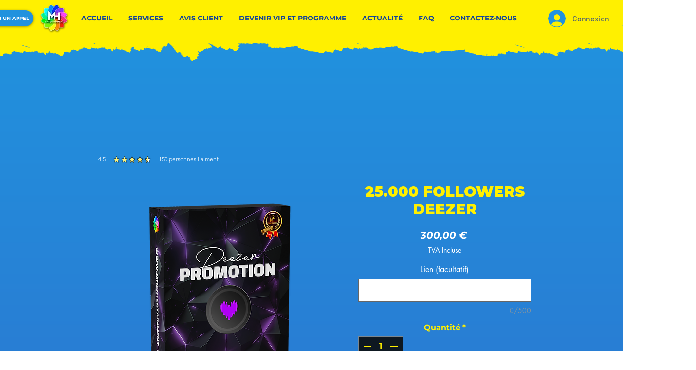

--- FILE ---
content_type: text/html; charset=utf-8
request_url: https://accounts.google.com/o/oauth2/postmessageRelay?parent=https%3A%2F%2Fstatic.parastorage.com&jsh=m%3B%2F_%2Fscs%2Fabc-static%2F_%2Fjs%2Fk%3Dgapi.lb.en.2kN9-TZiXrM.O%2Fd%3D1%2Frs%3DAHpOoo_B4hu0FeWRuWHfxnZ3V0WubwN7Qw%2Fm%3D__features__
body_size: 157
content:
<!DOCTYPE html><html><head><title></title><meta http-equiv="content-type" content="text/html; charset=utf-8"><meta http-equiv="X-UA-Compatible" content="IE=edge"><meta name="viewport" content="width=device-width, initial-scale=1, minimum-scale=1, maximum-scale=1, user-scalable=0"><script src='https://ssl.gstatic.com/accounts/o/2580342461-postmessagerelay.js' nonce="nsn3Y6nw-le2oBc22zaH-w"></script></head><body><script type="text/javascript" src="https://apis.google.com/js/rpc:shindig_random.js?onload=init" nonce="nsn3Y6nw-le2oBc22zaH-w"></script></body></html>